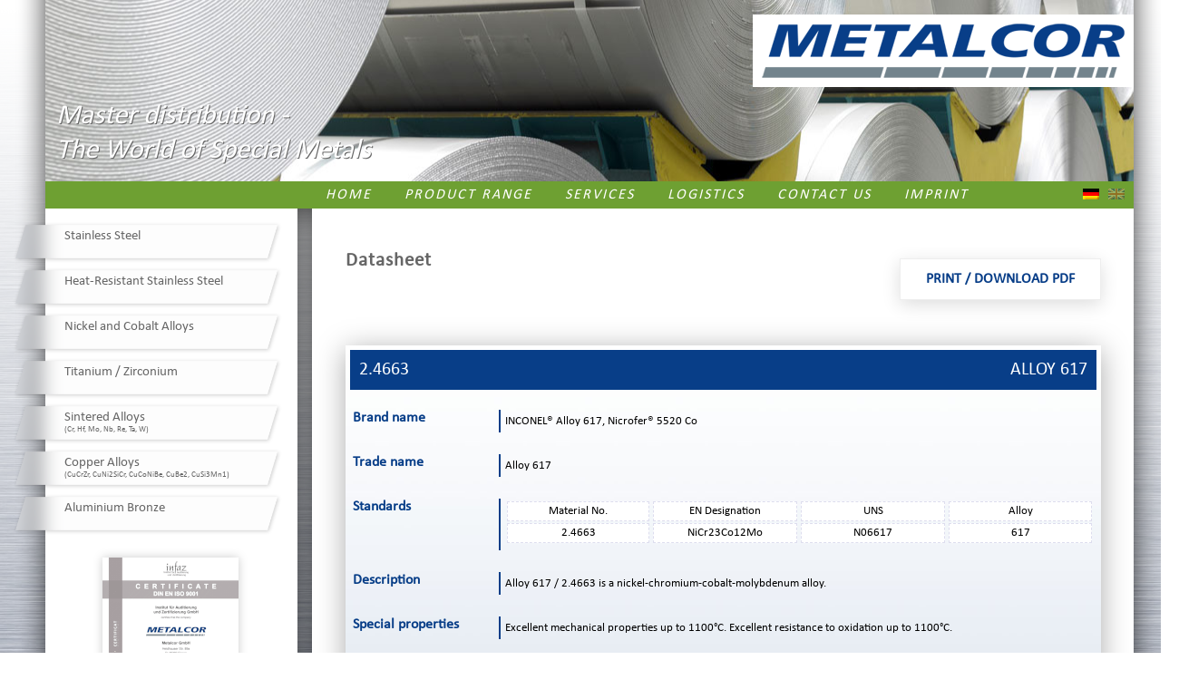

--- FILE ---
content_type: text/html; charset=UTF-8
request_url: https://www.metalcor.de/en/datenblatt/103/
body_size: 6773
content:

<!DOCTYPE html>
<!--[if IE 6]>
<html id="ie6" lang="en-US">
<![endif]-->
<!--[if IE 7]>
<html id="ie7" lang="en-US">
<![endif]-->
<!--[if IE 8]>
<html id="ie8" lang="en-US">
<![endif]-->
<!--[if !(IE 6) | !(IE 7) | !(IE 8)  ]><!-->
<html lang="en-US">
<!--<![endif]-->
<head>

	<meta charset="UTF-8" />
<meta name="viewport" content="width=device-width" />
<meta http-equiv="Content-Type" content="text/html; charset=utf-8"/>

<meta name="description" content="Alloy 617 / 2.4663 is a nickel-chromium-cobalt-molybdenum alloy. | Excellent mechanical properties up to 1100°C. Excellent resistance to oxidation up to 1100°C.">

<meta name="keywords" content="Edelstahl, Sonderwerkstoffe, Hochleistungswerkstoffe, Speziallegierungen, Spezialabmessungen, Industrie, Meerestechnik, Anlagenbau, Umweltschutz, Werkstoffsuche, Werkstoffnummer, Rohre, Fittings, Flanschen, Rohrbiegungen, Sonderanfertigungen, ISO, DIN, EN, ANSI, ASME, ASTM, AMS">

<meta name="author" content="Andreas Unterstell">
<meta name="robots" content="index,follow">
	

<link rel="icon" type="image/png" href="https://www.metalcor.de/wp-content/themes/metalcor/favicon.png" />
	<title>Alloy 617 (2.4663), N06617 | Datasheet | METALCOR</title>
	
	<link rel="stylesheet" type="text/css" media="all" href="https://www.metalcor.de/wp-content/themes/metalcor/style.css" />
	
	<script src="https://www.metalcor.de/wp-content/themes/metalcor/jquery-1.9.1.min.js"></script>
	<script src="https://www.metalcor.de/wp-content/themes/metalcor/jquery.slideshowify.min.js"></script>
	<script src="https://www.metalcor.de/wp-content/themes/metalcor/jquery.transit.min.js"></script>
	<script src="https://www.metalcor.de/wp-content/themes/metalcor/jquery.stickytable.js"></script>
	<script src="https://www.metalcor.de/wp-content/themes/metalcor/mc_functions.js"></script>

	
<!--[if lt IE 9]>
<script src="https://www.metalcor.de/wp-content/themes/metalcor/js/html5.js" type="text/javascript"></script>
<![endif]-->

	  <link rel='dns-prefetch' href='//www.metalcor.de' />
<link rel='dns-prefetch' href='//s.w.org' />
		<script type="text/javascript">
			window._wpemojiSettings = {"baseUrl":"https:\/\/s.w.org\/images\/core\/emoji\/11.2.0\/72x72\/","ext":".png","svgUrl":"https:\/\/s.w.org\/images\/core\/emoji\/11.2.0\/svg\/","svgExt":".svg","source":{"concatemoji":"https:\/\/www.metalcor.de\/wp-includes\/js\/wp-emoji-release.min.js?ver=5.1.21"}};
			!function(e,a,t){var n,r,o,i=a.createElement("canvas"),p=i.getContext&&i.getContext("2d");function s(e,t){var a=String.fromCharCode;p.clearRect(0,0,i.width,i.height),p.fillText(a.apply(this,e),0,0);e=i.toDataURL();return p.clearRect(0,0,i.width,i.height),p.fillText(a.apply(this,t),0,0),e===i.toDataURL()}function c(e){var t=a.createElement("script");t.src=e,t.defer=t.type="text/javascript",a.getElementsByTagName("head")[0].appendChild(t)}for(o=Array("flag","emoji"),t.supports={everything:!0,everythingExceptFlag:!0},r=0;r<o.length;r++)t.supports[o[r]]=function(e){if(!p||!p.fillText)return!1;switch(p.textBaseline="top",p.font="600 32px Arial",e){case"flag":return s([55356,56826,55356,56819],[55356,56826,8203,55356,56819])?!1:!s([55356,57332,56128,56423,56128,56418,56128,56421,56128,56430,56128,56423,56128,56447],[55356,57332,8203,56128,56423,8203,56128,56418,8203,56128,56421,8203,56128,56430,8203,56128,56423,8203,56128,56447]);case"emoji":return!s([55358,56760,9792,65039],[55358,56760,8203,9792,65039])}return!1}(o[r]),t.supports.everything=t.supports.everything&&t.supports[o[r]],"flag"!==o[r]&&(t.supports.everythingExceptFlag=t.supports.everythingExceptFlag&&t.supports[o[r]]);t.supports.everythingExceptFlag=t.supports.everythingExceptFlag&&!t.supports.flag,t.DOMReady=!1,t.readyCallback=function(){t.DOMReady=!0},t.supports.everything||(n=function(){t.readyCallback()},a.addEventListener?(a.addEventListener("DOMContentLoaded",n,!1),e.addEventListener("load",n,!1)):(e.attachEvent("onload",n),a.attachEvent("onreadystatechange",function(){"complete"===a.readyState&&t.readyCallback()})),(n=t.source||{}).concatemoji?c(n.concatemoji):n.wpemoji&&n.twemoji&&(c(n.twemoji),c(n.wpemoji)))}(window,document,window._wpemojiSettings);
		</script>
		<style type="text/css">
img.wp-smiley,
img.emoji {
	display: inline !important;
	border: none !important;
	box-shadow: none !important;
	height: 1em !important;
	width: 1em !important;
	margin: 0 .07em !important;
	vertical-align: -0.1em !important;
	background: none !important;
	padding: 0 !important;
}
</style>
	<link rel='stylesheet' id='wp-block-library-css'  href='https://www.metalcor.de/wp-includes/css/dist/block-library/style.min.css?ver=5.1.21' type='text/css' media='all' />
<link rel='stylesheet' id='contact-form-7-css'  href='https://www.metalcor.de/wp-content/plugins/contact-form-7/includes/css/styles.css?ver=4.1.2' type='text/css' media='all' />
<link rel='stylesheet' id='wp-lightbox-2.min.css-css'  href='https://www.metalcor.de/wp-content/plugins/wp-lightbox-2/styles/lightbox.min.css?ver=1.3.4' type='text/css' media='all' />
<script type='text/javascript' src='https://www.metalcor.de/wp-includes/js/jquery/jquery.js?ver=1.12.4'></script>
<script type='text/javascript' src='https://www.metalcor.de/wp-includes/js/jquery/jquery-migrate.min.js?ver=1.4.1'></script>
<link rel='https://api.w.org/' href='https://www.metalcor.de/wp-json/' />
<link rel="EditURI" type="application/rsd+xml" title="RSD" href="https://www.metalcor.de/xmlrpc.php?rsd" />
<link rel="wlwmanifest" type="application/wlwmanifest+xml" href="https://www.metalcor.de/wp-includes/wlwmanifest.xml" /> 
<meta name="generator" content="WordPress 5.1.21" />
<link rel='shortlink' href='https://www.metalcor.de/?p=67' />
<link rel="alternate" type="application/json+oembed" href="https://www.metalcor.de/wp-json/oembed/1.0/embed?url=https%3A%2F%2Fwww.metalcor.de%2Fen%2Fdatenblatt%2F" />
<link rel="alternate" type="text/xml+oembed" href="https://www.metalcor.de/wp-json/oembed/1.0/embed?url=https%3A%2F%2Fwww.metalcor.de%2Fen%2Fdatenblatt%2F&#038;format=xml" />

<meta http-equiv="Content-Language" content="en-US" />
<style type="text/css" media="screen">
.qtrans_flag span { display:none }
.qtrans_flag { height:12px; width:18px; display:block }
.qtrans_flag_and_text { padding-left:20px }
.qtrans_flag_de { background:url(https://www.metalcor.de/wp-content/plugins/qtranslate/flags/de.png) no-repeat }
.qtrans_flag_en { background:url(https://www.metalcor.de/wp-content/plugins/qtranslate/flags/gb.png) no-repeat }
</style>
<link hreflang="de" href="https://www.metalcor.de/datenblatt/103/" rel="alternate" />
<script type="text/javascript">
<!--
/******************************************************************************
***   COPY PROTECTED BY CHETANGOLE.COM/BLOG/WP-COPYPROTECT   version 3.0.0 ****
******************************************************************************/
function clickIE4(){
if (event.button==2){
return false;
}
}
function clickNS4(e){
if (document.layers||document.getElementById&&!document.all){
if (e.which==2||e.which==3){
return false;
}
}
}

if (document.layers){
document.captureEvents(Event.MOUSEDOWN);
document.onmousedown=clickNS4;
}
else if (document.all&&!document.getElementById){
document.onmousedown=clickIE4;
}

document.oncontextmenu=new Function("return false")
// --> 
</script>

<script type="text/javascript">
/******************************************************************************
***   COPY PROTECTED BY CHETANGOLE.COM/BLOG/WP-COPYPROTECT   version 3.0.0 ****
******************************************************************************/
function disableSelection(target){
if (typeof target.onselectstart!="undefined") //For IE 
	target.onselectstart=function(){return false}
else if (typeof target.style.MozUserSelect!="undefined") //For Firefox
	target.style.MozUserSelect="none"
else //All other route (For Opera)
	target.onmousedown=function(){return false}
target.style.cursor = "default"
}
</script>

</head>

<body class="page-template page-template-datasheet_html page-template-datasheet_html-php page page-id-67">

	<div id="wrapper1">
	
		<div id="wrapper2">
		
	<div id="page" class="hfeed">

		<div id="shadows">
			<img src="https://www.metalcor.de/wp-content/themes/metalcor/img/schatten_oben.png" style="display: block;" alt="">
						<div id="schatten_mitte">
				
				
				<div id="content" role="main" style="background: #fff url('https://www.metalcor.de/wp-content/themes/metalcor/img/contentback/fallback.jpg') bottom right no-repeat">
				<div id="breadcrumbs">
								</div>

				

																	 

						<h1>

							<!--<a href="https://www.metalcor.de/en/datenblatt/">-->Datasheet<!--</a>-->
						</h1>
						<p><a class="mcbutton pdfdownloadlink" href="../../datenblatt-pdf/103/">Print / Download PDF</a><br />
<div id="datasheet"><div id="title"><div id="left">2.4663</div><div id="right">ALLOY 617</div></div><table class="mc_abschnitt"><tr><th><p class="abschnittstitel">Brand name</p></th><td><p>INCONEL® Alloy 617, Nicrofer® 5520 Co</p></td></tr></table><table class="mc_abschnitt"><tr><th><p class="abschnittstitel">Trade name</p></th><td><p>Alloy 617</p></td></tr></table><table class="mc_abschnitt"><tr><th><p class="abschnittstitel">Standards</p></th><td><table class="mcds_table mcds_normen"><tr><td class="mcds_td"><table><tr><td>Material No.</td></tr><tr><td>2.4663</td></tr></table></td><td class="mcds_td"><table><tr><td>EN Designation</td></tr><tr><td>NiCr23Co12Mo</td></tr></table></td><td class="mcds_td"><table><tr><td>UNS</td></tr><tr><td>N06617</td></tr></table></td><td class="mcds_td"><table><tr><td>Alloy</td></tr><tr><td>617</td></tr></table></td></tr><tr></tr></table></td></tr></table><table class="mc_abschnitt"><tr><th><p class="abschnittstitel">Description</p></th><td><p>Alloy 617 / 2.4663 is a nickel-chromium-cobalt-molybdenum alloy.</p></td></tr></table><table class="mc_abschnitt"><tr><th><p class="abschnittstitel">Special properties</p></th><td><p>Excellent mechanical properties up to 1100°C. Excellent resistance to oxidation up to 1100°C.</p></td></tr></table><table class="mc_abschnitt"><tr><th><p class="abschnittstitel">Chemical Composition</p></th><td><table class="mcds_table"><tr><td class="mcds_td"><table><tr><td>C<br>%</td></tr><tr><td>0.05-0.10</td></tr></table></td><td class="mcds_td"><table><tr><td>Si<br>≤ %</td></tr><tr><td>0.20</td></tr></table></td><td class="mcds_td"><table><tr><td>Mn<br>≤ %</td></tr><tr><td>0.20</td></tr></table></td><td class="mcds_td"><table><tr><td>P<br>≤ %</td></tr><tr><td>0.01</td></tr></table></td><td class="mcds_td"><table><tr><td>S<br>≤ %</td></tr><tr><td>0.01</td></tr></table></td></tr><tr><td class="mcds_td"><table><tr><td>Cr<br>%</td></tr><tr><td>20.0-23.0</td></tr></table></td><td class="mcds_td"><table><tr><td>Mo<br>%</td></tr><tr><td>8.50-10.0</td></tr></table></td><td class="mcds_td"><table><tr><td>Ni<br>%</td></tr><tr><td>Rest</td></tr></table></td><td class="mcds_td"><table><tr><td>Ti<br>≤ %</td></tr><tr><td>0.20-0.60</td></tr></table></td><td class="mcds_td"><table><tr><td>Cu<br>%</td></tr><tr><td>≤  0.50</td></tr></table></td></tr><tr><td class="mcds_td"><table><tr><td>Al<br>%</td></tr><tr><td>0.70-1.40</td></tr></table></td><td class="mcds_td"><table><tr><td>Co<br>%</td></tr><tr><td>11.0-14.0</td></tr></table></td><td class="mcds_td"><table><tr><td>B<br>%</td></tr><tr><td>≤  0.006</td></tr></table></td><td class="mcds_td"><table><tr><td>Fe<br>%</td></tr><tr><td>≤  2.00</td></tr></table></td></tr></table></td></tr></table><table class="mc_abschnitt"><tr><th><p class="abschnittstitel">Mechanical Properties 20°C</p></th><td><table class="mcds_table"><tr><td class="mcds_td"><table><tr><td>0.2% Yield strength R<sub>p</sub><br>≥ N/mm²</td></tr><tr><td>300</td></tr></table></td><td class="mcds_td"><table><tr><td>Tensile strength R<sub>m</sub><br>N/mm²</td></tr><tr><td>≥ 690</td></tr></table></td><td class="mcds_td"><table><tr><td>Elongation A<sub>5</sub><br>≥ %</td></tr><tr><td>35</td></tr></table></td><td class="mcds_td"><table><tr><td>Modulus of elasticity<br>kN/mm²</td></tr><tr><td>212</td></tr></table></td></tr></table></td></tr></table><table class="mc_abschnitt"><tr><th><p class="abschnittstitel">Physical Properties 20°C</p></th><td><table class="mcds_table"><tr><td class="mcds_td"><table><tr><td>Density<br>g/cm³</td></tr><tr><td>8.4</td></tr></table></td><td class="mcds_td"><table><tr><td>Specific heat capacity<br>J/kg K</td></tr><tr><td>420</td></tr></table></td><td class="mcds_td"><table><tr><td>Thermal conductivity<br>W/m K</td></tr><tr><td>13.4</td></tr></table></td><td class="mcds_td"><table><tr><td>Electrical resistivity<br>Ω mm²/m</td></tr><tr><td>1.22</td></tr></table></td></tr></table></td></tr></table><table class="mc_abschnitt"><tr><th><p class="abschnittstitel">Suitable welding<br>filler materials</p></th><td><p>2.4627; 2.4628</p></td></tr></table><table class="mc_abschnitt"><tr><th><p class="abschnittstitel">Application</p></th><td><p>Components for gas turbines, petrochemical industry</p></td></tr></table><table class="mc_abschnitt"><tr><th><p class="abschnittstitel">Available forms for 2.4663 / ALLOY 617</p></th><td><table class="lf_tabelle"><tr><td><table><tr><th style="vertical-align:middle;height:20px;">Sheets/Plates</th></tr><tr><td><a href="https://www.metalcor.de/lf/lf_bleche.jpg" rel="lightbox" title="Sheets/Plates"><img src="https://www.metalcor.de/lf/lf_bleche.jpg" width="60" height="40" alt="Lieferform"></a></td></tr></table></td><td><table><tr><th style="vertical-align:middle;height:20px;">Bars</th></tr><tr><td><a href="https://www.metalcor.de/lf/lf_stangen.jpg" rel="lightbox" title="Bars"><img src="https://www.metalcor.de/lf/lf_stangen.jpg" width="60" height="40" alt="Lieferform"></a></td></tr></table></td><td><table><tr><th style="vertical-align:middle;height:20px;">Wire</th></tr><tr><td><a href="https://www.metalcor.de/lf/lf_draht.jpg" rel="lightbox" title="Wire"><img src="https://www.metalcor.de/lf/lf_draht.jpg" width="60" height="40" alt="Lieferform"></a></td></tr></table></td><td><table><tr><th style="vertical-align:middle;height:20px;">Tubes/Pipes</th></tr><tr><td><a href="https://www.metalcor.de/lf/lf_rohr.jpg" rel="lightbox" title="Tubes/Pipes"><img src="https://www.metalcor.de/lf/lf_rohr.jpg" width="60" height="40" alt="Lieferform"></a></td></tr></table></td><td><table><tr><th style="vertical-align:middle;height:20px;">Fittings</th></tr><tr><td><a href="https://www.metalcor.de/lf/lf_fitting.jpg" rel="lightbox" title="Fittings"><img src="https://www.metalcor.de/lf/lf_fitting.jpg" width="60" height="40" alt="Lieferform"></a></td></tr></table></td><td><table><tr><th style="vertical-align:middle;height:20px;">Forged / cast parts</th></tr><tr><td><a href="https://www.metalcor.de/lf/lf_schmiede.jpg" rel="lightbox" title="Forged / cast parts"><img src="https://www.metalcor.de/lf/lf_schmiede.jpg" width="60" height="40" alt="Lieferform"></a></td></tr></table></td><td><table><tr><th style="vertical-align:middle;height:20px;">Finished part (drawing)</th></tr><tr><td><a href="https://www.metalcor.de/lf/lf_fertig.jpg" rel="lightbox" title="Finished part (drawing)"><img src="https://www.metalcor.de/lf/lf_fertig.jpg" width="60" height="40" alt="Lieferform"></a></td></tr></table></td></tr></table></td></tr></table><div id="footer">© Metalcor GmbH | Heidhauser Str. 89a | D-45239 Essen | Germany<br>Tel. +49 (201) 310 77 52 | Fax +49 (201) 310 77 47 | info@metalcor.de | www.metalcor.de<br><small>All data is without guarantee for correctness/completeness and serves only for consultation. The data sheets do not constitute a legal contract.<br>A liability for any data as well as the result in processing and application is excluded.</small></div></div><!--#datasheet--></p>

					

				

				<p style="align:right;"></p>
				
	<!--			<p align="right"><a href="https://www.metalcor.de/news-archiv">Archiv…</a></p> -->

				
				</div><!-- #content -->

				<a href="/" id="metalcor_minilogo"><img src="https://www.metalcor.de/wp-content/themes/metalcor/img/metalcor_logo150.png" title="METALCOR" style="position:relative;bottom:0px;left:113px;border:0;"></a>
				
			</div><!-- #schatten_mitte -->
			<img src="https://www.metalcor.de/wp-content/themes/metalcor/img/schatten_unten.png" style="display: block; margin-bottom: 100px;" alt="">
		</div>
	</div> <!--page-->
	

			<div id="topwhite">
				<a href="https://www.metalcor.de"><img src="https://www.metalcor.de/wp-content/themes/metalcor/img/metalcor_logo500.png" id="logo" alt="METALCOR"></a>
				
				
<div id="headslides">&nbsp;
<div id="headslidescontainer">
	<img src="https://www.metalcor.de/wp-content/themes/metalcor/img/headslides/home/iStock_000021286228Large.jpg" alt=""><img src="https://www.metalcor.de/wp-content/themes/metalcor/img/headslides/home/shutterstock_42184951.jpg" alt=""><img src="https://www.metalcor.de/wp-content/themes/metalcor/img/headslides/home/shutterstock_71580964.jpg" alt=""></div>

</div>
				
				<div id="overheadslides">Master distribution -<br>The World of Special Metals</div>

				<div id="sidebar"><ul><div class="sidebar">
<li id="qtranslate-3" class="widget widget_qtranslate"><ul class="qtrans_language_chooser" id="qtranslate-3-chooser"><li class="lang-de"><a href="https://www.metalcor.de/datenblatt/103/" hreflang="de" title="Deutsch" class="qtrans_flag qtrans_flag_de"><span style="display:none">Deutsch</span></a></li><li class="lang-en active"><a href="https://www.metalcor.de/en/datenblatt/103/" hreflang="en" title="English" class="qtrans_flag qtrans_flag_en"><span style="display:none">English</span></a></li></ul><div class="qtrans_widget_end"></div></li>
</div></ul></div>
				
			</div>
	
			<div id="naviwrapper">
				<div class="menu-hauptmenu-container"><ul id="menu-hauptmenu" class="menu"><li id="menu-item-14" class="menu-item menu-item-type-post_type menu-item-object-page menu-item-home menu-item-14"><a href="https://www.metalcor.de/en/">Home</a></li>
<li id="menu-item-15" class="menu-item menu-item-type-post_type menu-item-object-page menu-item-15"><a href="https://www.metalcor.de/en/lieferprogramm/">Product Range</a></li>
<li id="menu-item-16" class="menu-item menu-item-type-post_type menu-item-object-page menu-item-16"><a href="https://www.metalcor.de/en/dienstleistungen/">Services</a></li>
<li id="menu-item-17" class="menu-item menu-item-type-post_type menu-item-object-page menu-item-17"><a href="https://www.metalcor.de/en/logistik/">Logistics</a></li>
<li id="menu-item-18" class="menu-item menu-item-type-post_type menu-item-object-page menu-item-18"><a href="https://www.metalcor.de/en/kontakt/">Contact us</a></li>
<li id="menu-item-19" class="menu-item menu-item-type-post_type menu-item-object-page menu-item-19"><a href="https://www.metalcor.de/en/impressum/">Imprint</a></li>
</ul></div>			</div>

			<div id="vnaviwrapper">
				<div class="menu-materials-container"><ul id="menu-materials" class="menu"><li id="menu-item-39" class="menu-item menu-item-type-post_type menu-item-object-page menu-item-39"><a href="https://www.metalcor.de/en/rostfreie-edelstahle/">Stainless Steel</a></li>
<li id="menu-item-38" class="menu-item menu-item-type-post_type menu-item-object-page menu-item-38"><a href="https://www.metalcor.de/en/hitzebestandige-edelstahle/">Heat-Resistant Stainless Steel</a></li>
<li id="menu-item-37" class="menu-item menu-item-type-post_type menu-item-object-page menu-item-37"><a href="https://www.metalcor.de/en/nickel-und-kobaltlegierungen/">Nickel and Cobalt Alloys</a></li>
<li id="menu-item-36" class="menu-item menu-item-type-post_type menu-item-object-page menu-item-36"><a href="https://www.metalcor.de/en/titan/">Titanium / Zirconium</a></li>
<li id="menu-item-35" class="menu-item menu-item-type-post_type menu-item-object-page menu-item-35"><a href="https://www.metalcor.de/en/sinterlegierungen/">Sintered Alloys<br><small>(Cr, Hf, Mo, Nb, Re, Ta, W)</small></a></li>
<li id="menu-item-40" class="menu-item menu-item-type-post_type menu-item-object-page menu-item-40"><a href="https://www.metalcor.de/en/kupfer_leg/">Copper Alloys<br><small>(CuCrZr, CuNi2SiCr, CuCoNiBe, CuBe2, CuSi3Mn1)</small></a></li>
<li id="menu-item-41" class="menu-item menu-item-type-post_type menu-item-object-page menu-item-41"><a href="https://www.metalcor.de/en/alu_bronze/">Aluminium Bronze</a></li>
</ul></div>				<div style="position:relative;top:20px;left:0px;width:calc(100%-90px);z-index:100; margin-left:90px; text-align:center;"><a title="ISO 9001" alt="ISO 9001" rel="lightbox_iso" id="iso9001cert" href="https://www.metalcor.de/wp-content/themes/metalcor/img/iso9001_en.gif"><img src="https://www.metalcor.de/wp-content/themes/metalcor/img/iso9001_en_k.gif"></a></div>
			</div>
			


		</div>
	</div>



<script type="text/javascript">
$('#headslidescontainer img').slideshowify({ parentEl:'#headslides',randomize:true});
</script>


<script type="text/javascript">
disableSelection(document.body)
</script>
<script type='text/javascript' src='https://www.metalcor.de/wp-includes/js/comment-reply.min.js?ver=5.1.21'></script>
<script type='text/javascript' src='https://www.metalcor.de/wp-content/plugins/contact-form-7/includes/js/jquery.form.min.js?ver=3.51.0-2014.06.20'></script>
<script type='text/javascript'>
/* <![CDATA[ */
var _wpcf7 = {"loaderUrl":"https:\/\/www.metalcor.de\/wp-content\/plugins\/contact-form-7\/images\/ajax-loader.gif","sending":"Sending ..."};
/* ]]> */
</script>
<script type='text/javascript' src='https://www.metalcor.de/wp-content/plugins/contact-form-7/includes/js/scripts.js?ver=4.1.2'></script>
<script type='text/javascript'>
/* <![CDATA[ */
var JQLBSettings = {"fitToScreen":"1","resizeSpeed":"400","displayDownloadLink":"0","navbarOnTop":"0","loopImages":"","resizeCenter":"","marginSize":"200","linkTarget":"_self","help":"","prevLinkTitle":"previous image","nextLinkTitle":"next image","prevLinkText":"\u00ab Previous","nextLinkText":"Next \u00bb","closeTitle":"close image gallery","image":"Image ","of":" of ","download":"Download","jqlb_overlay_opacity":"80","jqlb_overlay_color":"#000000","jqlb_overlay_close":"1","jqlb_border_width":"10","jqlb_border_color":"#ffffff","jqlb_border_radius":"0","jqlb_image_info_background_transparency":"100","jqlb_image_info_bg_color":"#ffffff","jqlb_image_info_text_color":"#000000","jqlb_image_info_text_fontsize":"10","jqlb_show_text_for_image":"1","jqlb_next_image_title":"next image","jqlb_previous_image_title":"previous image","jqlb_next_button_image":"https:\/\/www.metalcor.de\/wp-content\/plugins\/wp-lightbox-2\/styles\/images\/next.gif","jqlb_previous_button_image":"https:\/\/www.metalcor.de\/wp-content\/plugins\/wp-lightbox-2\/styles\/images\/prev.gif","jqlb_maximum_width":"","jqlb_maximum_height":"","jqlb_show_close_button":"1","jqlb_close_image_title":"close image gallery","jqlb_close_image_max_heght":"22","jqlb_image_for_close_lightbox":"https:\/\/www.metalcor.de\/wp-content\/plugins\/wp-lightbox-2\/styles\/images\/closelabel.gif","jqlb_keyboard_navigation":"1","jqlb_popup_size_fix":"0"};
/* ]]> */
</script>
<script type='text/javascript' src='https://www.metalcor.de/wp-content/plugins/wp-lightbox-2/wp-lightbox-2.min.js?ver=1.3.4.1'></script>
<script type='text/javascript' src='https://www.metalcor.de/wp-includes/js/wp-embed.min.js?ver=5.1.21'></script>
	
</body>
</html>

--- FILE ---
content_type: text/css
request_url: https://www.metalcor.de/wp-content/themes/metalcor/style.css
body_size: 20626
content:
/*
Theme Name: METALCOR.de 2013
Theme URI:
Author: Charles Deichmann
Author URI: http://www.cdit.de/
Description: Das 2013 neu erstellte Theme f�r METALCOR.de
Version: 0.9b
Tags: light, white, gray, fixed-width, custom-menu, editor-style, featured-image-header, featured-images, full-width-template, microformats, post-formats, theme-options, translation-ready
*/

/* =Reset default browser CSS. Based on work by Eric Meyer: http://meyerweb.com/eric/tools/css/reset/index.html
-------------------------------------------------------------- */

@media screen,print {

	body,img,div,table {
		border:0;
		padding: 0;
		margin: 0;
		-webkit-touch-callout: none;
		-webkit-user-select: none;
		-khtml-user-select: none;
		-moz-user-select: none;
		-ms-user-select: none;
		user-select: none;
	}

	img {
		border:0;
		padding: 0;
		margin: 0;
	}

	@font-face {
		font-family: Calibri;
		src: url('fonts/calibri.ttf');
	}

	
	body {
		background: url('img/bg_steel.jpg');
		font-family: Calibri, Helvetica, Sans-Serif;
		font-size: 14px;
		overflow-y:scroll;
	}

	#wpadminbar {
		opacity: 0.4;
		z-index: 11;
		position: absolute;
		top: 0;
	}

	#wrapper1 {
		position: absolute;
		top: 0;
		left: 0;
		width: 100%;
		min-width: 1300px;
		height: 1000px;
		background: url('img/bg_gradient.png') top repeat-x;
		z-index: 1;
		text-align: center;
	}

	#wrapper2 {
		position: relative;
		top: 0;
		left: 0;	
		margin-left: auto;
		margin-right: auto;
		width: 1200px;
		background: white;
		z-index: 2;
		text-align: left;
	}

	#shadows {
		position: absolute;
		top: 0;
		left: 0;
		width: 1300px;
		margin-left: -50px;
		overflow: visible;
		height: 900px;
		//background: url('img/schatten_mitte.png') repeat-y;
		z-index: 2;
	}

	#schatten_mitte {
		width: 100%; background: url('img/schatten_mitte.png'); padding: 0; margin: 0; display: block;
		min-height: 400px;
	}

	#topwhite {
		position: absolute;
		top: 0;
		left: 0;
		width: 100%;
		height: 200px;
		//*background: white;*/
		z-index: 3;
		text-align: left;
	}

	#sidebar {
		position: absolute;
		right: 5px;
		top: 190px;
		width: 60px;
		height: 30px;
		z-index: 10;
		text-align: right;
		//border:1px dotted magenta;
	}

	#sidebar ul {
		padding: 0;
		margin: 0;
	}

	#sidebar ul li {
		list-style-type: none;
		display: inline;
		padding: 5px;
		margin: 0;
	}

	#sidebar ul li a {
		display: inline-block;
	}

	#sidebar .active {
		opacity: 0.3;
	}

	#naviwrapper {
		position: absolute;
		top: 200px;
		left: 0;
		width: 900px;
		height: 30px;
		z-index: 6;
		text-align: left;
		font-size: 16px;
		white-space: nowrap;
		letter-spacing: 2px;
		margin-left:254px;
	}

	#naviwrapper ul {
		margin: 0;
	}

	#naviwrapper ul li {
		display: inline;
		list-style-type: none;
		padding-left: 0px;
	}

	#naviwrapper ul li a {
		display: inline-block;
		height: 20px;
		min-width: 1px; 
		padding: 5px 15px;
		margin: 0;
		text-decoration: none;
		color: #fff;
		text-transform: uppercase;
		font-style:italic;	
	}

	#naviwrapper ul li a:hover ,
	#naviwrapper .current-menu-item a {
		background: url('img/transwhite.png');
	}

	#vnaviwrapper {
		position: absolute;
		top: 245px;
		left: 0;
		z-index: 6;
		margin: 0 0 0 -75px;
	}

	#vnaviwrapper ul {
		margin: 0;
		line-height: 90%;
	}

	#vnaviwrapper ul li {
		list-style-type: none;
		display: block;
	}

	#vnaviwrapper ul li a {
		display: block;
		width: 230px;
		height: 25px;
		background: url('img/navibalken.png') no-repeat;
		padding: 10px 10px 10px 56px;
		margin-bottom: 5px;
		text-decoration:none;
		color:#666;
		font-size: 15px;
		letter-spacing: 0px;
	}

	#vnaviwrapper ul li a:hover,
	#vnaviwrapper .current-menu-item a,
	#vnaviwrapper .current-page-ancestor a {
		background: url('img/navibalken_hover.png') no-repeat;
	}

	#vnaviwrapper ul li a small {
		font-size: 9px;
	}


	#bottomwhite {
		position: absolute;
		top: 240px;
		margin-left: auto;
		margin-right: auto;
		width: 100%;
		height: 900px;
		//background: white;
		z-index: 3;
		text-align: left;
		margin-bottom: 100px;
	}

	#logo {
		position: absolute;
		top: 16px;
		right: 0px;
		z-index: 5;
		background:#fff;
		padding:10px;
	}

	#headslides {
		position: absolute;
		top: 0px;
		left: 0;
		width: 100%;
		height: 200px;
		z-index: 4;
		//background: url('slides/1.jpg') #dde;
		margin: 0;
		overflow:hidden;
	}

	#overheadslides {
		position: absolute;
		top: 105px;
		left: 0;
		width: auto;
		height: auto;
		z-index: 5;
		//border: 1px solid cyan;
		//background: url('slides/1.jpg') #dde;
		margin: 5px 12px;
		color: #fff;
		font-style: italic;
		font-size: 2.2em;
		text-shadow: 1px 1px #666;
		}

	#headslidescontainer {
		z-index: 0;
		visibility: hidden;
		overflow: hidden;
		width:100%;
		height:100%;
	}
	
	#topvideo {
		position:absolute;
		top:0;
		left:0;
		width:1200px;
		height:200px;
		z-index:4;
	}
	
	#debugdiv {
		font-family: 'Comic Sans MS';
		position:fixed;
		bottom:0;
		left:0;
		width: 200px;
		height:100px;
		background:yellow;
		z-index:9999;
		padding:10px;
		box-shadow: 0 5px 30px #000;
		margin:10px;
	}

	#content {
		position: relative;
		margin: 0px 65px 0px 360px;
		padding: 0 20px;
		border: 1px solid white;
		background: url('img/contentbg.jpg') bottom right no-repeat;
		min-height: 500px;
		-webkit-touch-callout: none;
		-webkit-user-select: none;
		-khtml-user-select: none;
		-moz-user-select: none;
		-ms-user-select: none;
		user-select: none;
	}

	#content h1 {
		font-size: 1.5em;
		font-weight: bold;
		letter-spacing: 1px;
		color: #666;
	}

	#content h2 {
		font-size: 1.2em;
		font-weight: normal;
		letter-spacing: 2px;
		color: #999;
		padding-top: 0px;
	}

	#content h3 {
		font-size: 1.0em;
		font-weight: bold;
		letter-spacing: 1px;
		color: #333;
		padding-top: 15px;
		padding-bottom: 0;
	}

	#content p {
		line-height: 175%;
		padding-bottom: 1em;
		text-align: justify;
	}

	#content ul {
		line-height: 200%;
		padding-top: 0;
		margin-top:0;
		padding-left: 20px;
	}

	#content ul li {
		list-style-image: url('img/bullet.png');
	}

	#content .aligncenter {
		display:block;
		margin-left: auto;
		margin-right:auto;
	}

	#content a,
	#content a:visited {
		color: #083e88;
	}

	#content a:hover,
	#content a:active {
		color: #083e88;
	}

	#content table {
		width:100%;
	}

	#content table p {
		padding: 0;
		margin: 0;
	}

	.fulljustify {
	  text-align: justify;
	}
	.fulljustify:after {
	  content: "";
	  display: inline-block;
	  width: 100%;
	}

	.post-edit-link,
	.post-edit-link:visited {
		display:block;
		float:right;
		position: relative;
		width: 75px;
		height:1.1em;
		background: #fff;
		color: #5f5e54;
		font-size: 0.8em;
		font-weight: normal;
		font-style: normal;
		text-align: center;
		vertical-align: middle;
		border-radius: 10px;
		border-top-right-radius:0;
		margin-bottom: 10px;
		cursor: pointer;
		text-decoration: none;
		z-index: 9999;
		border: 2px solid #083e88;
		text-transform:uppercase;
		padding-bottom:2px;
	}

	.post-edit-link:hover {
		background: #aaaaaa;
		color: #efede1;
		border-color: #ffaa33
	}

	#datasheet {
		display: block;
		clear:both;
		background: url('metalcor_back_1000.jpg') bottom left repeat-x #fff;
		// border: 1px solid #ddd;
		// font-family: Tahoma, Helvetica, Sans Serif;
		font-size: 10pt;
		padding: 5px;
		box-shadow: 0px 5px 30px #aaa;
	}

	#datasheet #logo {
		width: 100%;
		height: 100px;
		background: url() top right no-repeat;
	}

	#datasheet #title {
		background: #083e88;
		//width: 100%;
		height: 1.2em;
		color: white;
		font-size: 1.5em;
		padding:10px;
		font-weight:normal;	
	}

	#datasheet #title #left {
		float:left;
	}

	#datasheet #title #right {
		float:right;
	}

	#content table.mc_abschnitt {
		margin-top: 20px;
		//border:1px solid red;
	}
	
	#content table.mc_abschnitt tr th,
	#content table.mc_abschnitt tr td {
		text-align: left;
		vertical-align: top;
	}
	
	#content table.mc_abschnitt tr th {
		width: 160px;
		border-right: 2px solid #083e88;
	}

	#content table.mc_abschnitt tr td {
		padding-left:3px;
	}

	#content table.mc_abschnitt tr th h2 {
		letter-spacing: 0;
	}

	#datasheet .mcds_normen tr td {
		width: 164px !important;
	}
	
	#datasheet .mcds_table {
		font-size: 1em !important;
		border-collapse: collapse !important;
		border-spacing: 0 !important;
		width: auto;
	}

	#datasheet .mcds_table tr td {
		text-align: center !important;
		vertical-align: top !important;
		padding:0 0 5px 0 !important;
		width: 155px;
		//border:1px dashed #ddddee;
	}
	
	#datasheet .mcds_table .mcds_td {
		width: 130px;
	}

	#datasheet .mcds_table tr td table {
		width: 100%;
	}

	#datasheet .mcds_table tr td table tr td {
		background: white !important;
		margin: 3px !important;
		padding: 2px !important;
		border: 1px dashed #ddddee !important;
	}

	#datasheet .header {
		clear:both;
		border-bottom: 2px solid #083e88;
		padding: 20px 0 0 0;
		margin: 0 0 10px 0;
	}

	#datasheet h2,
	#datasheet .abschnittstitel {
		color: #083e88;
		font-size: 1.2em;
		font-weight:bold;
		clear:both;
		margin:0;
		padding:0;
		letter-spacing:0;
		line-height:1;
		text-align:left;
	}

	#datasheet .lf_tabelle {
		font-size: 1em;
		border-collapse: collapse;
		border-spacing: 0;
		margin: 0;
		width: auto;
	}

	#datasheet .lf_tabelle tr td,
	#datasheet .lf_tabelle tr th{
		width: 120px;
		text-align:center !important;
		padding:0;
		vertical-align:top;
	}

	#datasheet .lf_tabelle tr td div {
		background: white;
		margin: 3px;
		padding: 2px;
		//border: 1px dotted white;
	}

	#datasheet .lf_tabelle tr td table {
		width: 100%;
	}

	#datasheet .lf_tabelle tr td table tr td,
	#datasheet .lf_tabelle tr td table tr th {
		background: white;
		margin: 3px;
		padding: 2px;
		border: 1px dashed #ddddee;
	}

	#datasheet .lf_tabelle tr td table tr th {
		height: 2.5em !important;
		font-weight: normal;
	}
	
	#datasheet #footer, #content #footer {
		text-align:center;
		font-size: 0.8em;
		line-height: 150%;
		margin-top: 20px;
		display: none;
	}


	#iframe_wrapper {
		position: absolute;
		top: 0;
		left: 0;
		margin: 0;
		padding: 0;
		width: 100%;
		height: 100%;
	}

	#iframe_schatten {
		position: absolute;
		top: 0;
		left: 0;
		margin: 0;
		padding: 0;
		width: 100%;
		height: 100%;
		z-index: -1;
	}

	#iframe_content {
		position: relative;
		z-index: 2;
	}

	.parent-pageid-6 {
		background: url('img/bg_steel_lite.jpg');
		}
	.parent-pageid-6 .menu	 {
		list-style-type: none;
		padding: 0;
		margin:0;
		
		}
	.parent-pageid-6 .menu-item a {
		display: block;
		background: url('img/iframe_nav0.png') top right no-repeat;
		height: 34px;
		padding: 15px 20px 5px 10px;
		margin: 0;
		color: black;
		text-decoration:none;
	}
	.parent-pageid-6 .menu-item a small {
		font-size: 0.7em;
		clear:left;
		float:left;
		padding-left: 10px;
	}

	.parent-pageid-6 .menu-item a:hover,
	.parent-pageid-6 .menu-item a:active,
	.parent-pageid-6 .current-menu-item a,
	.lp_active a {
		background: url('img/iframe_nav1.png') top right no-repeat !important;
	}

	.page-template-lp_subsub-php {
		background: url('img/bg_steel_lite.jpg');
	}

	#iframe_content h1 {
		font-size: 1em;
		font-weight: normal;
		color: gray;
		text-align: right;
		font-style: italic;
		padding: 0 10px;
	}

	#iframe_content h1 small {
		display: none;
		}

	#iframe_content p {
		padding: 0 10px;
		line-height: 150%;
	}

	#iframe_content ul {
		}


	#iframe_content ul li {
		margin-bottom: 10px;
		list-style-image: url('img/bullet.png');
		}

	#content .wpcf7-text,
	#content .wpcf7-captchar,
	#content .wpcf7-select {
		width: 390px;
		padding: 5px;
		border: 2px solid #ddd;
		margin: 0;
		font-family: 'Helvetica Neue', Helvetica, Sans-Serif;
		font-size: 1em;
	}
	#content .wpcf7-captchac {
		border: 2px solid #ddd;
		padding:1px;
	}
	#content .wpcf7-textarea {
		width: 97%;
		padding: 5px;
		border: 2px solid #ddd;
		margin: 0;
		color: #444;
		font-family: 'Helvetica Neue', Helvetica, Sans-Serif;
		font-size: 1em;
	}
	#captchadiv {
		width: 410px;
		text-align: right;
		padding: 0;
		margin: 0;
		
	}
	#captchadiv .wpcf7-captchar {
		width: 300px !important;
		}
	#captchadiv .wpcf7-captchac {
		float: left;
		}

	#materiallist {
		width: 100%;
		columns: 4 auto;
		column-count: 4;
		-moz-column-count: 4;
		-webkit-column-count: 4;
		//*column-rule: 3px dotted #eee;*/
		//*-moz-column-rule: 3px dotted #eee;*/
		//*-webkit-column-rule: 3px dotted #eee;*/
	}

	#materiallist ul {
		padding-top: 0;
		margin-top: 0;
	}

	.sinter ul {
		break-inside: avoid-column;
		-moz-column-break-inside: avoid;
		-webkit-column-break-inside: avoid;
	}
	
	.keeptogether {
		display: inline-block;
		//*border: 1px dotted cyan;*/
	}
	
	div.spalte {
		display: inline-block;
		width: 200px;
		height:auto;
		//*border: 1px dotted magenta;*/
	}

	#materiallist ul li {
		list-style-image: url('img/bullet.png');
		break-inside: avoid-column;
		-moz-column-break-inside: avoid;
		-webkit-column-break-inside: avoid;
		line-height: 120%;
		padding-bottom: 10px;
		font-size: 0.9em;
	}

	#materiallist ul li a {
		text-decoration: none;
	}

	#materiallist ul li a:hover {
		text-decoration: underline;
	}

	.twocolumns {
		columns: 2 auto;
		column-count: 2;
		-moz-column-count: 2;
		-webkit-column-count: 2;
	}

	.threecolumns {
		columns: 3 auto;
		column-count: 3;
		-moz-column-count: 3;
		-webkit-column-count: 3;
	}

	.alignright {
		float:right;
		clear:right;
	}
	.alignleft {
		float:left;
		clear:left;
	}

	.imagediv {
		float:right;
		clear:right;
		line-height: 100%;
		font-size:1em;
	}

	.imagediv img {
			margin: 10px 0 0 0;
			padding: 0;
	}

	.inputdiv {
		//border: 1px dashed green;
		display: inline-block;
		width: 410px;
		padding-bottom:10px;
		//height: 50px;
	}
	
	#werkstofftabelle {
		border: 0;
		font-size: 0.8em;
	}
	
	#werkstofftabelle tr th {
		font-size: 1.2em;
	}

	#werkstofftabelle tr.odd td {
		background: #f0f0f0;
	}
	
	#werkstofftabelle tr:hover td {
		background: #f0f2f8;
	}
	
	#werkstofftabelle tr td {
		background: #f8f8f8;
		white-space:nowrap;
		padding: 0;
	}


	
	#werkstofftabelle tr th {
		background: #083e88;
		white-space:nowrap;
		font-weight:normal;
		text-align:center;
		color: #fff;
	}
	
	#werkstofftabelle a,
	#werkstofftabelle a:visited {
		display: block;
		width:100%;
		height:100%;
		text-decoration: none;
		color: black;
		padding: 1px 2px;
	}
	
	#werkstofftabelle a:hover {
		text-decoration:underline;
		color: #083e88;
	}
	
	#werkstofftabelle .nounderline a:hover {
		text-decoration: none !important;
	}
	
	div#stickyfixed_container {
		//*position:relative;*/
	}
	
	table#stickyfixed{
		z-index:10;
		position:fixed;
		position:absolute;
		top:0px;
		font-size:0.8em;
		padding: 0;
		margin: 0;
		border: 0;
		background: white;
	}
	table#stickyfixed th{
		border:0;
		padding:0;
		background: #083e88;
		color: #fff;
		font-weight: normal;
		text-align: center;
		font-size: 1.2em;
	}
	
	.hide{display:none;}

    sup {vertical-align:top; font-size:0.8em; line-height:100%;}
    sub {vertical-align:bottom; font-size:0.8em; line-height:100%;}
	
	#content a.mcbutton {
		display: block;
		width:200px;
		height:auto;
		padding: 10px;
		//float:right;
		background: #fff;
		text-align:center;
		text-decoration:none;
		color: #083e88;
		text-transform:uppercase;
		box-shadow: 0px 5px 20px #ddd;
		border: 1px solid #eee;
		letter-spacing: 0;
		font-size: 16px;
		font-weight: bold;
		//margin: 0px 0 30px 0;
		position: relative;
		/*right:19px;*/
		/*top:16px;*/
		float:right;
		clear:right;
		margin: -30px 0 50px 50px;
	}
	
	#content a.mcbutton:hover {
		background: #083e88;
		color: #fff;
	}
	
	#content div.platzrechts {
		float:right;
		width:250px;
		height: 30px;
		display:none;
	}

	#content .mclog_block {
		display:inline-block;
		/*vertical-align:bottom;*/
		margin:5px;
		box-shadow: 0px 5px 30px #aaa	;
		width:210px;
		height:170px;
		padding:0;
		background:white;
		text-align:center;
		position:relative;
	}
	
	#content .mclog_block p {
		padding:0;
		margin:0;
	}
	
	#content .mclog_block img {
		padding: 0;
		margin:0;
		display: block;
		position:absolute;
		bottom:0;
		left:0;
	}
	
	#content .mclog_block h3 {
		margin:5px 0px 15px 10px;
		padding: 0px;
		font-weight:normal;
		font-size: 1.2em;
		color: #666;
	}
	
	#content .mcdl_block {
		display:inline-block;
		vertical-align:top;
		margin:5px;
		box-shadow: 0px 5px 30px #aaa	;
		width:180px;
		height:430px;
		padding:0;
		background:white;
		text-align:left;
	}
	
	#content .mcdl_block h3 {
		margin:1px 0px 15px 10px;
		padding: 0px;
	}
	
	#content .mcdl_block ul {
		margin-left: 10px;
		margin-right: 5px;
		line-height: 100%;
	}
	
	#content .mcdl_block ul li {
		padding-bottom: 1em;
	}
	
	#content .nomargin {
		margin:0;
		padding:0;
	}
	
	#content .fill {
		position:relative;
		display:block;
		width: 100%;
		height:100%;
	}
	
	#content table.spaltentabelle {
		border-collapse: collapse;
		border:0;
	}
	
	#content table.spaltentabelle tr td {
		vertical-align: top;
		border:0;
		width: 50%;
	}
	
	#content table.sinter_lf tr.text70 td {
		height: 70px;
	}
	
	#content table.sinter_lf tr.text100 td {
		height: 100px;
	}
	
	#content table.sinter_lf tr td {
		vertical-align:top;
		padding-right:15px;
		padding-bottom: 10px;
	}
	
	#content table.sinter_lf tr td div {
		width:100%;
		height:100%;
		background: #fff;
		box-shadow: 0px 5px 10px #aaa;
		padding:3px;
	}
	
	#content table.sinter_lf tr.nowrap td {
		white-space: nowrap;
		text-align:center;
		height: 62px;
		vertical-align:middle;
	}
	
	#metalcordropdown {
		float:right;
		margin-top: -66px;
	}

	
	#iso9001cert {
		display:inline-block;
		width: 150px;
		box-shadow: 0 0 10px #ccc;
		}
	#iso9001cert:hover {
		box-shadow: 0 0 20px #aaa;
		}
		
	
	
	
	
	


	
}


/*
////////////////////////////////////////////////////////
////////////////////////////////////////////////////////
////////////////////////////////////////////////////////
*/

@media print {

	body {
		background: none !important;
		padding:0;
		margin:0;
		border: 0 none;
	}
	
	#wrapper1 {
		position: absolute;
		top:0;
		left:0;
		width:100% !important;
		height: auto;
		margin:0 !important;
		padding:0 !important;
		background: none;
		min-width: auto;
	}

	#wrapper2 {
		position: absolute;
		top:0;
		left:0;
		width:100% !important;
		height: auto;
		margin:0 !important;
		padding:0 !important;
		background: none;
	}

	#shadows {
		position: absolute;
		top: 0;
		left: 0;
		width:100%;
		height:auto;
		padding:0 !important;
		margin:0 !important;
		background: none;
	}
	#shadows img {
		display: none !important;
	}

	#schatten_mitte {
		position: absolute;
		top: 0;
		left: 0;
		width:100%;
		height:auto;
		padding:0 !important;
		margin:0 !important;
		background: none;
	}
	
	#content img {
		display: inline !important;
	}
	
	#content {
		position: absolute;
		top: 50px !important;
		left: 0 !important;
		width:99.9%;
		height:auto;
		padding:0 !important;
		margin: 0 0 0 0 !important;
		background: #fff;
	}
	
	#content h1 {
		//display: none;
	}

	#topwhite {
		background:none;
		position:absolute;
		top:0;
		left:0;
		width:100%;
		height:auto;
		padding:0;
		margin:0;
	}

	#overheadslides {
		display:none !important;
	}

	#sidebar {
		display: none !important;
	}
	
	#naviwrapper {
		display: none !important;
	}

	#vnaviwrapper {
		display: none !important;
	}
	
	.post-edit-link {
		display: none;
	}
	
	#topwhite #headslides {
		display: none !important;
	}
	
	#topwhite #sidebar {
		display: none !important;
	}
	
	
	#topwhite #logo {
		display: inline;
		float:right;
		width: 250px;
		background: none;
		padding:0 10px;
		margin:0;
	}
	
	#datasheet {
		border: 0 none !important;
		margin-top: -60px;
		padding-top:0px;
		background: #fff;
		box-shadow:none;
		width:99%;
		z-index: 999;
		position:relative;
	}
	
	#datasheet #title {
		padding: 0 10px;
	}
	
	#datasheet .mc_abschnitt {
		margin-top: 7px !important;
	}
	
	#datasheet p {
		font-size: 9px;
	}
	
	#datasheet table tr td table tr td {
		font-size: 9px;
	}
	
	#datasheet table tr td img {
		width: 50px;
		height: auto;
	}
	
	#datasheet #footer, #content #footer {
		display: block;
	}
	
	.pdfdownloadlink {
		display: none;
	}
	
	#title {
		border: 1px solid #083e88 !important;
		margin-top:0px;
	}
	
	#werkstofftabelle {
		font-size: 0.5em;
		margin: 0 !important;
		padding: 0 !important;
		border-collapse:collapse;
		width: 99%;
	}
	
	#werkstofftabelle tr td,
	#werkstofftabelle tr th {
		border: 1px solid black;
	}
	
	#werkstofftabelle a,
	#werkstofftabelle a:visited,
	#werkstofftabelle a:hover,
	#werkstofftabelle a:active {
		text-decoration: none;
		color: black;
	}
	
	table#stickyfixed{
		display: none !important;
	}
	
	#content a.mcbutton {
		display: none;
	}
	
	#content div.platzrechts {
		display:none;
	}


	
}

--- FILE ---
content_type: text/javascript
request_url: https://www.metalcor.de/wp-content/themes/metalcor/jquery.slideshowify.min.js
body_size: 3448
content:
(function($){$.fn.slideshowify=function(){var _self=this,_imgs=[],_imgIndex=-1,_imgIndexNext=0,_transition=true,_easing='in-out',_viewEl=document,_containerId="slideshowify-"+new Date().getTime(),_containerCSS={"position":"absolute","overflow":"hidden","z-index":"-2","left":"0","top":"0","width":"100%","height":"100%"},_cfg={parentEl:"body",blend:"into",randomize:false,fadeInSpeed:1500,fadeOutSpeed:1500,aniSpeedMin:9000,aniSpeedMax:15000},_$viewEl,_$parentEl;if(arguments[0]){$.extend(_cfg,arguments[0]);if(_cfg.parentEl!="body"){_viewEl=_cfg.parentEl;}}
_$viewEl=$(_viewEl);_$parentEl=$(_cfg.parentEl);function _revealImg(curImg){var $img=$(this),viewW=_$viewEl.width(),viewH=_$viewEl.height(),viewRatio=viewW/viewH,imgRatio=$img.width()/$img.height(),marginThreshold=Math.floor(Math.max(viewW,viewH)/10),direction=Math.round(Math.random()),transAttr={},transProps,marginPixels,modDims;if(imgRatio>viewRatio){modDims=_transition?direction?{dim:'left',attr:'x',sign:'-'}:{dim:'right',attr:'x',sign:''}:direction?{dim:'left',attr:'left',sign:'-'}:{dim:'right',attr:'right',sign:'-'};$img.height(viewH+'px').width(curImg.w*(viewH/curImg.h)+'px');marginPixels=$img.width()-viewW;}
else{modDims=_transition?direction?{dim:'top',attr:'y',sign:'-'}:{dim:'bottom',attr:'y',sign:''}:direction?{dim:'top',attr:'top',sign:'-'}:{dim:'bottom',attr:'bottom',sign:'-'};$img.width(viewW+'px').height(curImg.h*(viewW/curImg.w)+'px');marginPixels=$img.height()-viewH;}
$img.css(modDims.dim,'0');transAttr[modDims.attr]=modDims.sign+marginPixels+'px';if(_transition&&marginPixels<marginThreshold){if(direction){$img.css('scale','1.2');transAttr={'scale':'1'};}
else{transAttr={'scale':'1.2'};}}
transProps={duration:Math.min(Math.max(marginPixels*10,_cfg.aniSpeedMin),_cfg.aniSpeedMax),easing:_easing,queue:false,complete:function(){_$parentEl.trigger('beforeFadeOut',_imgs[_imgIndex])
$img.fadeOut(_cfg.fadeOutSpeed,function(){_$parentEl.trigger('afterFadeOut',_imgs[_imgIndex]);$img.remove();});_loadImg();}};_$parentEl.trigger('beforeFadeIn',_imgs[_imgIndex]);$img.fadeIn(_cfg.fadeInSpeed,function(){$img.css('z-index',-1);_$parentEl.trigger('afterFadeIn',_imgs[_imgIndex])});_transition?$img.transition($.extend(transAttr,transProps)):$img.animate(transAttr,transProps);}
function _loadImg(){var img=new Image(),nextImg=new Image(),len=_imgs.length;_imgIndex=(_imgIndex<len-1)?_imgIndex+1:0;$(img).load(function(){if(_cfg.blend==='into'){$(this).css({'position':'absolute','z-index':'-2'});$('#'+_containerId).append(this);}
else{$('#'+_containerId).empty().append(this);}
_revealImg.call(this,_imgs[_imgIndex]);}).error(function(){throw new Error("Oops, can't load the image.");}).hide().attr("src",_imgs[_imgIndex].src);if(_imgIndexNext==len)return;_imgIndexNext=_imgIndex+1;if(_imgIndexNext<len-1){nextImg.src=_imgs[_imgIndexNext].src;}}
if(!$.support.transition){_transition=false;_easing='swing';}
if(!_cfg.imgs){$(this).each(function(i,img){$(img).hide();_imgs.push({src:$(img).attr('src'),w:$(img).width(),h:$(img).height()});});}
else{_imgs=_cfg.imgs;}
if(_cfg.randomize){_imgs.sort(function(){return 0.5-Math.random();});}
$("<div id='"+_containerId+"'></div>").css(_containerCSS).appendTo(_cfg.parentEl);_loadImg();return this;};$.slideshowify=function(cfg){var _self=this,_cfg={dataUrl:"",dataType:"json",async:true,filterFn:function(data){return data;}};$.extend(_cfg,cfg);$.ajax({url:_cfg.dataUrl,dataType:_cfg.dataType,async:_cfg.async,success:function(imgs){_cfg.imgs=_cfg.filterFn(imgs);$({}).slideshowify(_cfg);}});};}(jQuery));


--- FILE ---
content_type: text/javascript
request_url: https://www.metalcor.de/wp-content/themes/metalcor/mc_functions.js
body_size: 1194
content:
$(document).ready(function() {
	$('.wpcf7-textarea').focus(function() {
		$(this).css('border-color','#083e88');
		$(this).css('color','#000');
	});
	$('.wpcf7-textarea').blur(function() {
		$(this).css('border-color','#ddd');
		$(this).css('color','#666');
	});
	$('.wpcf7-captchar').focus(function() {
		$(this).css('border-color','#083e88');
		$('#captcha').css('border-color','#083e88');
		$(this).css('color','#000');
	});
	$('.wpcf7-captchar').blur(function() {
		$(this).css('border-color','#ddd');
		$('#captcha').css('border-color','#ddd');
		$(this).css('color','#666');
	});
	$('.wpcf7-text').focus(function() {
		$(this).css('border-color','#083e88');
		$(this).css('color','#000');
	});
	$('.wpcf7-text').blur(function() {
		$(this).css('border-color','#ddd');
		$(this).css('color','#666');
	});
	$('.wpcf7-select').focus(function() {
		$(this).css('border-color','#083e88');
		$(this).css('color','#000');
	});
	$('.wpcf7-select').blur(function() {
		$(this).css('border-color','#ddd');
		$(this).css('color','#666');
	});
	$('#werkstofftabelle').stickyTable();
	
   
});

function metalcordropdown_submit(item) {
	// window.alert(item.options[item.selectedIndex].text.substring(0,1));
	if (item.options[item.selectedIndex].text.substring(0,1)=='\u00A0') item.form.submit()
}


--- FILE ---
content_type: text/javascript
request_url: https://www.metalcor.de/wp-content/themes/metalcor/jquery.stickytable.js
body_size: 2363
content:
(function($){
	$.fn.stickyTable = function() {

			if($(this).length == 0){
				throw new Error('jQuery.stickyTable ERROR\n\nAttribute id="'+ $(this).selector.replace("#","") +'" NOT FOUND in your webpage.');
				return;
			}
			
			function equilize_width(){

			var ths = $('#werkstofftabelle')[0].rows[1].cells;
			var thd = $('#stickyfixed')[0].rows[1].cells;

			for(var j=0; j < ths.length; j++){
				$(thd[j]).innerWidth($(ths[j]).innerWidth()-0);	
			}
			$('#stickyfixed').innerWidth($('#werkstofftabelle').innerWidth()+0);
			}
	
			$(this).parent().append("<div id='stickyfixed_container' class='hide'><table id='stickyfixed' class='report_table' border='1'></table></div>");


			$('#werkstofftabelle thead tr:nth-child(1)').clone().appendTo('#wrapper2 #stickyfixed');
			$('#werkstofftabelle thead tr:nth-child(2)').clone().appendTo('#wrapper2 #stickyfixed');
			//console.log($('#werkstofftabelle th:first').html());
			equilize_width();
			var cutoffTop = $('#werkstofftabelle').offset().top;
			var cutoffBottom = $('#werkstofftabelle').height(); + cutoffTop - $($('#werkstofftabelle')[0].rows[0].cells[0]).height();
			var no_fixed_support = false;
			if ($('#stickyfixed').css('position') == "absolute") {
				no_fixed_support = true;
			}

			//$('#werkstofftabelle tr').hover(function(){$(this).addClass("highlight");},function(){$(this).removeClass("highlight");});

			$(window).resize(function(){
			equilize_width();
			});

			$(window).scroll(function(){
				var currentPosition = $(document).scrollTop();
				var erstezeileheight = $('#werkstofftabelle tr:first').height();
				var zweitezeileheight = $('#werkstofftabelle tr:nth-child(2)').height();
				var headerheight = erstezeileheight + zweitezeileheight;
				//window.alert(erstezeileheight);
				if (currentPosition > (cutoffTop + erstezeileheight) && currentPosition < (cutoffBottom + ($(window).height()*2))) {
					$('#stickyfixed_container').show();
					if (no_fixed_support == true) {						
						document.getElementById('stickyfixed').style.top = parseInt(currentPosition-cutoffTop+114) + "px";
						// document.getElementById('stickyfixed').style.top = parseInt(currentPosition - (cutoffTop-zweitezeileheight-5)) + "px";
						}
				}else{
					$('#stickyfixed_container').hide();
				}
				document.getElementById('debugdiv').innerHTML = 'currentPosition: ' + currentPosition + '<br>cutoffTop: ' + cutoffTop;
				
			});
			return $(this);	
 };
})(jQuery);